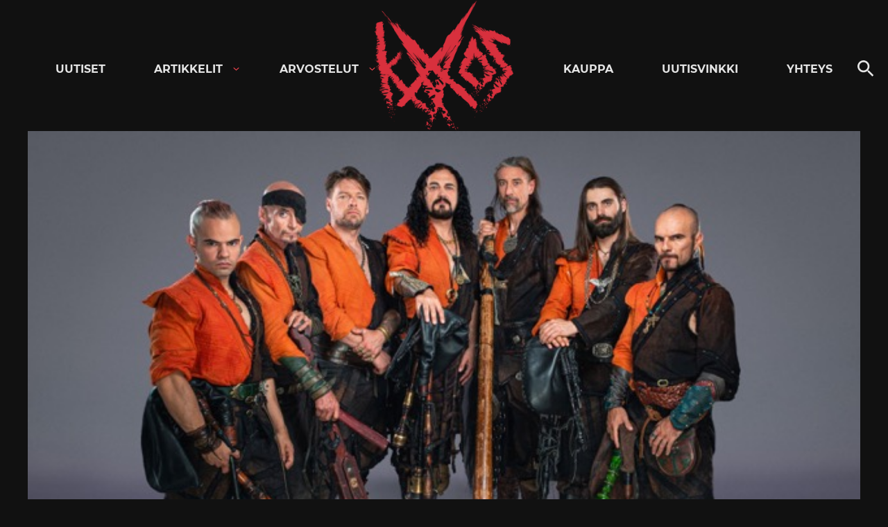

--- FILE ---
content_type: text/html; charset=utf-8
request_url: https://www.google.com/recaptcha/api2/aframe
body_size: 269
content:
<!DOCTYPE HTML><html><head><meta http-equiv="content-type" content="text/html; charset=UTF-8"></head><body><script nonce="4Fwi7XX5K6A5KKMxRRdn6w">/** Anti-fraud and anti-abuse applications only. See google.com/recaptcha */ try{var clients={'sodar':'https://pagead2.googlesyndication.com/pagead/sodar?'};window.addEventListener("message",function(a){try{if(a.source===window.parent){var b=JSON.parse(a.data);var c=clients[b['id']];if(c){var d=document.createElement('img');d.src=c+b['params']+'&rc='+(localStorage.getItem("rc::a")?sessionStorage.getItem("rc::b"):"");window.document.body.appendChild(d);sessionStorage.setItem("rc::e",parseInt(sessionStorage.getItem("rc::e")||0)+1);localStorage.setItem("rc::h",'1769764736590');}}}catch(b){}});window.parent.postMessage("_grecaptcha_ready", "*");}catch(b){}</script></body></html>

--- FILE ---
content_type: application/javascript
request_url: https://kaaoszine.fi/wp-content/plugins/ajax-load-more-previous-post/dist/js/alm-single-posts.min.js?ver=1.7.0
body_size: 7725
content:
!function(e){var t={};function o(s){if(t[s])return t[s].exports;var r=t[s]={i:s,l:!1,exports:{}};return e[s].call(r.exports,r,r.exports,o),r.l=!0,r.exports}o.m=e,o.c=t,o.d=function(e,t,s){o.o(e,t)||Object.defineProperty(e,t,{enumerable:!0,get:s})},o.r=function(e){"undefined"!=typeof Symbol&&Symbol.toStringTag&&Object.defineProperty(e,Symbol.toStringTag,{value:"Module"}),Object.defineProperty(e,"__esModule",{value:!0})},o.t=function(e,t){if(1&t&&(e=o(e)),8&t)return e;if(4&t&&"object"==typeof e&&e&&e.__esModule)return e;var s=Object.create(null);if(o.r(s),Object.defineProperty(s,"default",{enumerable:!0,value:e}),2&t&&"string"!=typeof e)for(var r in e)o.d(s,r,function(t){return e[t]}.bind(null,r));return s},o.n=function(e){var t=e&&e.__esModule?function(){return e.default}:function(){return e};return o.d(t,"a",t),t},o.o=function(e,t){return Object.prototype.hasOwnProperty.call(e,t)},o.p="",o(o.s=0)}([function(e,t,o){"use strict";var s={};!function(){function e(){return!!document.querySelector(".ajax-load-more-wrap .alm-nextpage")}s.onload=function(){s.init=!0,s.initPageTitle=document.title,s.titleTemplate="",s.pageview=!0,s.animating=!1,s.scroll=!0,s.offset=30,s.popstate=!1,s.is_disqus=!1,s.disableOnScroll=!1,s.active=!0,s.target="",s.first=document.querySelector(".alm-single-post"),s.showProgressBar=!1},s.onScroll=function(){var t=window.scrollY;if(s.active&&!s.popstate&&t>1&&!s.disableOnScroll){var o=t+s.offset,r=document.querySelectorAll(".alm-single-post, .alm-nextpage"),a=window.location.href,n=Array.prototype.filter.call(r,(function(e,t){if("function"==typeof ajaxloadmore.getOffset&&ajaxloadmore.getOffset(e).top<o)return e})),i=n[n.length-1],l=i?i.dataset.id:void 0,d=i?i.dataset.url:"",p=i?i.dataset.title:"",c=i?i.dataset.page:"";void 0===l&&(l=(i=s.first).dataset.id,d=i.dataset.url,p=i.dataset.title),s.showProgressBar&&s.almSetProgressBar(l),a===d||e()||s.setURL(l,d,p,c,i)}},window.addEventListener("touchstart",s.onScroll),window.addEventListener("scroll",s.onScroll),window.almSinglePostCreatePreview=function(e,t,o){var r=document.createElement("div");r.classList.add("alm-post-preview");var a=document.createElement("button");a.type="button",a.classList.add("alm-post-preview--button"),a.innerHTML=o.button_label,a.dataset.target="post-"+t,a.addEventListener("click",(function(){s.closePreview(this,o.className)})),r.appendChild(a);var n=document.createElement("div");if(n.classList.add(o.className),n.innerHTML=e.innerHTML,n.style.maxHeight=o.height+"px","default"===o.element)n.appendChild(r);else{var i=n.querySelector(o.element);i?i.appendChild(r):n.appendChild(r)}return n},s.closePreview=function(e,t){if(!e)return!1;var o=e.dataset.target,s=document.querySelector(".alm-single-post."+o+" ."+t);if(!s)return!1;e.parentNode.style.display="none",s.style.maxHeight="none",setTimeout((function(){s.focus({preventScroll:!0})}),50)},window.almSetSinglePost=function(e,t){if(s.titleTemplate=e.addons.single_post_title_template,s.init){if(s.siteTitle=e.addons.single_post_siteTitle,s.siteTagline=e.addons.single_post_siteTagline,s.scroll=e.addons.single_post_scroll,s.offset=parseInt(e.addons.single_post_scroll_top),s.controls=e.addons.single_post_controls,s.controls="1"===s.controls,s.scroll="true"===s.scroll,s.target=""!==e.addons.single_post_target&&e.addons.single_post_target,s.progress_bar=e.addons.single_post_progress_bar,s.target){var o=document.querySelector(s.target);if(o){var r=document.querySelector(".alm-single-post");o.parentNode.insertBefore(r,o),r.appendChild(o),"function"==typeof almSinglePostsLoaded&&window.almSinglePostsLoaded(e)}}""!==s.progress_bar&&s.almCreateProgressBar(s.progress_bar)}s.scroll&&!s.init&&s.scrollToPost(t),s.init=!1},s.almSetProgressBar=function(e){if(!e||!s.showProgressBar)return!1;var t=document.querySelector('.alm-single-post[data-id="'+e+'"]');if(t){var o=Math.round(t.offsetHeight),r=Math.round(window.outerHeight),a=Math.round(document.documentElement.scrollTop),n=ajaxloadmore.getOffset(t),i=Math.round(n.top);if(a>parseInt(i-s.offset)){var l=Math.round(r/1.5),d=parseInt(a-i+s.offset)/parseInt(o-l-s.offset)*100;s.progress.style.width=Math.floor(d)+"%"}else s.progress.style.width="0%"}},s.almCreateProgressBar=function(e){if(!e)return!1;var t=e.split(":");if(t.length<3)return!1;var o=document.body;s.progressWrap=document.createElement("div"),s.progressWrap.classList.add("alm-reading-progress-wrap"),s.progress=document.createElement("div"),s.progress.classList.add("alm-reading-progress"),s.progressWrap.style.transition="all 0.3s ease",s.progress.style.transition="all 0.2s ease",t[3]&&(s.progressWrap.style.backgroundColor="#"+t[3]),s.progressWrap.style.position="fixed",s.progressWrap.style.zIndex="999999",s.progressWrap.style.width="100%",s.progressWrap.style.boxShadow="0 0 10px rgba(0, 0, 0, 0.2)",s.progressWrap.style.opacity="0","bottom"===t[0]?s.progressWrap.style.bottom="0":s.progressWrap.style.top="0",s.progressWrap.style.left="0",s.progressWrap.style.height=t[1]+"px",s.progress.style.height=t[1]+"px",s.progress.style.width="0",s.progress.style.backgroundColor="#"+t[2],o.appendChild(s.progressWrap),s.progressWrap.appendChild(s.progress),"function"==typeof almReadingProgressAttached&&almReadingProgressAttached(s.progressWrap),setTimeout((function(){s.progressWrap.style.opacity="1"}),250),s.showProgressBar=!0},s.onpopstate=function(e){if(s.disableOnScroll=!0,window.location.hash)return s.disableOnScroll=!1,!1;var t;!s.init&&s.active&&(s.popstate=!0,e.state?(t=e.state.postID,s.setPageTitle(e.state.title)):(t=s.first.dataset.id,document.title=s.initPageTitle),s.popstate=!0,s.scrollToPost(t));s.disableOnScroll=!1},window.addEventListener("popstate",(function(t){e()||"function"==typeof window.history.pushState&&s.onpopstate(t)})),s.setURL=function(e,t,o,r,a){if("function"==typeof window.history.pushState){var n=!(!a||!a.classList.contains("alm-nextpage")),i={postID:e,permalink:t,title:o};s.controls&&!n?history.pushState(i,o,t):history.replaceState(i,o,t),s.setPageTitle(o),"function"==typeof ajaxloadmore.analytics&&ajaxloadmore.analytics("single-posts")}s.is_disqus&&s.disqusLoad(e,t,o,r)},s.scrollToPost=function(e){var t=document.querySelector(".alm-single-post.post-"+e);if(t){t=t.hasChildNodes()?t:document.querySelector("body");var o=("function"==typeof ajaxloadmore.getOffset?ajaxloadmore.getOffset(t).top:t.offsetTop)-s.offset+1;if(!o)return!1;s.popstate?setTimeout((function(){window.scrollTo(0,o)}),5):"function"==typeof ajaxloadmore.almScroll?ajaxloadmore.almScroll(o):window.scrollTo({top:o,behavior:"smooth"}),setTimeout((function(){s.popstate=!1}),250)}},s.setPageTitle=function(e){if(s.titleTemplate){var t=s.titleTemplate;t=(t=(t=t.replace("{site-title}",s.siteTitle)).replace("{tagline}",s.siteTagline)).replace("{post-title}",e),document.title=t}else document.title=document.title},s.disqusInit=function(e){var t=e.dataset.disqusShortname;if(t){var o=document.createElement("div");o.id="disqus_thread",e.appendChild(o);var r=document.createElement("script");r.setAttribute("type","text/javascript"),r.setAttribute("src","//"+t+".disqus.com/embed.js"),document.getElementsByTagName("body")[0].appendChild(r),s.is_disqus=!0}},document.querySelector(".alm-disqus")&&s.disqusInit(document.querySelector(".alm-disqus")),s.disqusLoad=function(e,t,o,s){var r=document.getElementById("disqus_thread");if(r){var a=r.parentNode,n=a.offsetHeight;a.style.minHeight=n+"px",r.style.display="none";var i=document.querySelector('.alm-single-post[data-id="'+e+'"] .alm-disqus');i&&(i.appendChild(r).style.display="block"),DISQUS.reset({reload:!0,config:function(){this.page.identifier=e+" "+t,this.page.url=t,this.page.title=o}})}},document.querySelector(".alm-single-post")&&s.onload()}()}]);

--- FILE ---
content_type: application/javascript; charset=utf-8
request_url: https://fundingchoicesmessages.google.com/f/AGSKWxVDFXiPCpX30do2W-siCZAiE8ZEHrDyQmRQD1qELxopo7m8N-ZpluNiE7L5kmymCviGCqKnj1wGkTHAYNr963AtTTVVwWCXk6dJpTyH1bak7knDxXkoyWkrOlNtG8az3aGMI0sxbmpHPqwVJH8oiB2LLaQ3EXqQsJvNyLtd3DWxrVvDgFfgPyy0airs/_/left_ads./adhost./global_advs./miniads?/adcase.
body_size: -1287
content:
window['f493147b-5314-4f65-9463-ab3f24b3c1a8'] = true;